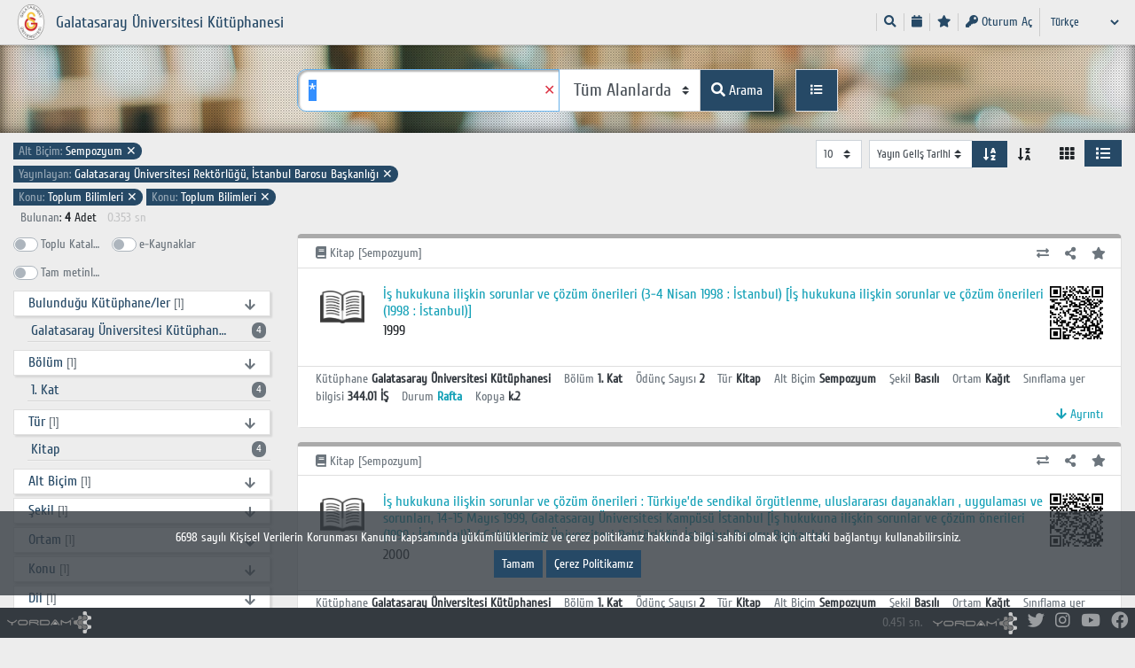

--- FILE ---
content_type: text/html; charset=utf-8
request_url: https://tarama.gsu.edu.tr/yordam/?p=1&dil=0&q=*&fq%5B%5D=kunyeAltTurKN_str%3A%22040%22&fq%5B%5D=kunyeYayinlayan_str%3A%22Galatasaray+%C3%9Cniversitesi+Rekt%C3%B6rl%C3%BC%C4%9F%C3%BC%2C+%C4%B0stanbul+Barosu+Ba%C5%9Fkanl%C4%B1%C4%9F%C4%B1%22&fq%5B%5D=kunyeSiniflamaHarf2_str%3A%223%22&fq%5B%5D=kunyeSiniflamaHarf2_str%3A%223%22
body_size: 74331
content:
<!doctype html>
<html lang="0">

<head>
	<meta http-equiv="Content-Type" content="text/html; charset=utf-8" />

	<title>Galatasaray Üniversitesi Kütüphanesi s19.5</title>
	<base href="/yordam/" />
	<meta name="description" content="Galatasaray Üniversitesi Kütüphanesi,Galatasaray Üniversitesi Kütüphanesi katalog tarama,Galatasaray Üniversitesi Kütüphanesi kütüphanesi,Galatasaray Üniversitesi Kütüphanesi yordam,Galatasaray Üniversitesi Kütüphanesi" />
	<meta name="keywords" content="Galatasaray Üniversitesi Kütüphanesi,Galatasaray Üniversitesi Kütüphanesi katalog tarama,Galatasaray Üniversitesi Kütüphanesi kütüphanesi,Galatasaray Üniversitesi Kütüphanesi yordam,Galatasaray Üniversitesi Kütüphanesi" />
	<meta name="viewport" id="viewport" content="width=device-width, initial-scale=1.0" />
	<!--<meta name="viewport" id="viewport" content="width=device-width, initial-scale=1, maximum-scale=1, shrink-to-fit=no, user-scalable=no"/>-->
	<meta http-equiv="Cache-control" content="max-age=604800">

	<meta property="og:url" content="https://tarama.gsu.edu.tr/yordam/?p=1&dil=0&q=*&fq%5B%5D=kunyeAltTurKN_str%3A%22040%22&fq%5B%5D=kunyeYayinlayan_str%3A%22Galatasaray+%C3%9Cniversitesi+Rekt%C3%B6rl%C3%BC%C4%9F%C3%BC%2C+%C4%B0stanbul+Barosu+Ba%C5%9Fkanl%C4%B1%C4%9F%C4%B1%22&fq%5B%5D=kunyeSiniflamaHarf2_str%3A%223%22&fq%5B%5D=kunyeSiniflamaHarf2_str%3A%223%22">
	<meta property="og:type" content="article" />
	<meta property="og:title" content="Galatasaray Üniversitesi Kütüphanesi " />
	<meta property="og:description" content="Kütüphane, library" />
	<meta property="og:image" content="https://tarama.gsu.edu.tr/yordam/kurumsal/logo.png" />
	<meta name="google-site-verification" content="NM6HxunFJQUy3SQO11hh2-JWr-kJzy-gkHJjlgeofp0" />
	<link href="kurumsal/favicon.ico" rel="shortcut icon" type="image/png" />
	<link href="css/theme.css" rel="stylesheet">
	<link href="css/font.css" rel="stylesheet">
	<link href="css/stil.css" rel="stylesheet">

	

	<script nonce=dae0b5d53ad2d1710a4ea3c2d4c9f8f8>
		window.location.hash = window.location.hash.replace(/[^a-zA-Z_\d=]/ig, "")

		var ss = ["uyeFavori", "uyari", "favori", "tkSecililer", "seciliTarih", "seciliSaat", "boyutOran", "ayirtmaDevam", "depoDevam", "gizlilik", "parametreler"]
		var ls = ["uyeFavori", "uyeKodKN", "sifre"]

		ss.forEach(function(item, index) {
			if (sessionStorage.getItem(item) != null && sessionStorage.getItem(item) != undefined) {
				sessionStorage.setItem(item, sessionStorage.getItem(item).replace(/[^a-zA-ZüğışçöÜĞIŞÇÖ\/\d\s,\.:x'"|]/ig, ""))
			}
		})
		ls.forEach(function(item, index) {
			if (localStorage.getItem(item) != null && localStorage.getItem(item) != undefined) {
				localStorage.setItem(item, localStorage.getItem(item).replace(/[^a-zA-ZüğışçöÜĞIŞÇÖ\/\d\s,\.:x'"|]/ig, ""))
			}
		})
	</script>


	<script nonce=dae0b5d53ad2d1710a4ea3c2d4c9f8f8>
		nonce = "dae0b5d53ad2d1710a4ea3c2d4c9f8f8"
		dil = "0";
		_kapat = "Kapat";
		_detay = "Ayrıntı";
		_evet = "Evet";
		_hayir = "Hayır";
		_iptal = "İptal";
		_silinecek = "Silmek istediğinziden emin misiniz?";
		_islembasarili = "İşlem başarılı";
		_eminmisiniz = "Emin misiniz?";
		_dahafazla = "Daha fazlası";
		_onayla = "Onayla";
		_onaylama = "Reddet";
		_aydinlatmametni = "Aydınlatma Metni";
		_depobaslik = "Depo istekleriniz ilgili birime iletilecektir. SMS aldığınızda belirlediğiniz konuma gidip eseri alabilirsiniz.";
		_kopyalandi = "Kopyalandı";
		_marckaydet = "MARC Kaydet";
		_yordamaktarim = "Yordam Seç-Kopyala/Aktar";
		_marcgorunum = "MARC Görünüm";
		_fisyazdirilacak = "Fiş Yazdırılacak";
		_tiklayiniz = "Tıklayınız";
		_aramagir = "Aramanızı girin";
		_uygunformattadegil = "Uygun formatta değil.";
		_bulunamadi = "Bulunamadı";
		_acilirpencereyeizingerekir = "Bu içerik yeni pencerede açılacak. Tarayıcınıza açılır pencere engelleyici varsa izin vermeniz gerekir.";
		_sozlesmeuyari = "Üyelik sözleşmesini okuyup kabul etmediğiniz takdirde, oturumla yapılan işlemleri kullanamayacaksınız.";

		uyeKodKN = "";
		uyeKartKN = "";
		yazilim = "yordam";
		webYayin = "/yordam";
		ipYayin = "https://tarama.gsu.edu.tr/yordam";
		ipHost = "https://tarama.gsu.edu.tr";
		domain = "https://tarama.gsu.edu.tr";
		cikisLinki = "#";
		otomatikTamamlama = "1";
		p = "1";
		kiosk = "0";
		q = "*";
		alan = "";
		tip = "";
		tk = "";
		ek = "";
		kioskFisTuru = "";
		kioskKutuphane = "";
		kioskLogo = "";
		url = ipYayin + "/?p=1&dil=0&q=*&fq%5B%5D=kunyeAltTurKN_str%3A%22040%22&fq%5B%5D=kunyeYayinlayan_str%3A%22Galatasaray+%C3%9Cniversitesi+Rekt%C3%B6rl%C3%BC%C4%9F%C3%BC%2C+%C4%B0stanbul+Barosu+Ba%C5%9Fkanl%C4%B1%C4%9F%C4%B1%22&fq%5B%5D=kunyeSiniflamaHarf2_str%3A%223%22&fq%5B%5D=kunyeSiniflamaHarf2_str%3A%223%22";
		dosyaUzantilari = JSON.parse('{"mp3":"far fa-file-audio","mp4":"far fa-file-video","pdf":"far fa-file-pdf","jpg":"far fa-file-image","jpeg":"far fa-file-image","gif":"far fa-file-image","docx":"far fa-file-word","xlsx":"far fa-file-excel","png":"far fa-file-image","doc":"far fa-file-word","rar":"far fa-file-archive","zip":"far fa-file-archive","xls":"far fa-file-excel","txt":"far fa-file","link":"fas fa-external-link-square-alt","list":"fas fa-list"}');
		tizen = "0";
		kioskFisTuru = tizen == "1" ? "Q" : kioskFisTuru;
		token = "180556afd6530fa83c5a0ccd82cdba28";
		cn = "";
		sosyalMedyalar = JSON.parse('{"fab fa-twitter":"Twitter","fab fa-instagram":"Instagram","fab fa-youtube":"YouTube","fab fa-facebook":"Facebook"}');
		renkler = JSON.parse('["#c9713b","#eee6b8","#6dab63","#c28b8b","#67d3ff","#ccb080","#5e846b","#446b75","#5b6c60","#531632","#f28080","#2d534b","#1c1c3b","#f4bc8d","#330000","#936b21","#bcbcb5","#c56666","#7d2626","#b5b51e","#593872","#438243","#5e5d5d","#4b4747","#008fff","#422c37","#804040","#004040","#5d4ef5","#8be4f2","#eb2b50","#d9c1b5"]');
		devam = "https://tarama.gsu.edu.tr/yordam/?p=2&dil=0&devam=[base64]";
	</script>


	<script nonce=dae0b5d53ad2d1710a4ea3c2d4c9f8f8 type="text/javascript" src="plugins/jquery-3.6.0.min.js"></script>
	<script nonce=dae0b5d53ad2d1710a4ea3c2d4c9f8f8 type="text/javascript" src="plugins/popper.min.js"></script>
	<script nonce=dae0b5d53ad2d1710a4ea3c2d4c9f8f8 type="text/javascript" src="plugins/qrcode.min.js?v=1"></script>
	<script nonce=dae0b5d53ad2d1710a4ea3c2d4c9f8f8 type="text/javascript" src="plugins/bootstrap.min.js"></script>
		<script nonce=dae0b5d53ad2d1710a4ea3c2d4c9f8f8 type="text/javascript" src="plugins/typeahead/jquery.typeahead.min.js"></script>
	<link href="plugins/typeahead/jquery.typeahead.min.css" rel="stylesheet">
	<script nonce=dae0b5d53ad2d1710a4ea3c2d4c9f8f8 type="text/javascript" src="js/fonksiyon.js?v=1"></script>

	<script nonce=dae0b5d53ad2d1710a4ea3c2d4c9f8f8>
		//
	</script>

	

	<style>
		.ust3 {
			background-image: url("/yordam/kurumsal/ustkusak.jpg")
		}
	</style>

	

</head>



<body data-kiosk='0' data-p='1' data-yazilim='yordam'>
<script nonce=dae0b5d53ad2d1710a4ea3c2d4c9f8f8 type="text/javascript">
	$(document).ready(function() {

		//alert(navigator.userAgent);

		var str = navigator.userAgent;
		try {
			var tmp = str.match(/CPU iPhone OS (\d+)_/i);
			var ver = tmp[1];
			if (ver < 14) {
				alertOzel("Tarayıcınız güncel değil lütfen güncel bir sürüm yükleyiniz.");
			}
		} catch (e) {
			//console.log(e)
		}

		kioskOturum("60");

		//sozlesme kontrol
		if (0) {
			pencereSozlesme("<div class='text-left'></div>");
		}

		//adres satirinda demirbas varsa
		if (window.location.href.match(/&demirbas=(.*)/g) && p == 1) {
			var dizi = window.location.href.split("&");
			var demirbas = "";
			$.each(dizi, function() {
				if (this.indexOf("demirbas") > -1) {
					demirbas = this.split("=")[1];
				}
			})

			pencereDetay(detayGetir(demirbas, q));
		}

		if (sessionStorage.favori == null || sessionStorage.favori.match(/undefined/)) sessionStorage.favori = "";



		$("a.cikis").click(function(e) {
			e.preventDefault();
			var cikisLinki = $(this).attr("href");
			$(this).after(yukleniyor());
			$(this).remove();
			$.post("inc/islem.fm.inc.php", {
				islem: "cikis",
				dil: "0"
			}, function(data) {

				if (cikisLinki != "#") {
					var geciciPencere = window.open(cikisLinki, "", "width=600,height=400");
					setTimeout(function() {
						geciciPencere.close();
						location.reload();
					}, 5000);
				} else {
					localStorage.clear();
					sessionStorage.clear();
					location.reload();
				}
			});
		})

		//sepet islemleri
		//sepet islemleri
		//sepet islemleri

		$("a.sepetUst[href='#']").click(function(e) {
			e.preventDefault();
			e.stopImmediatePropagation();
			//$("a.sepetUst").popover({title: "Header", html:true, content: $(".tmp").html(), placement: "bottom"}).popover("show");  return false;
			//uye olmayan icin modal aciyoruz
			$("body").append("<div class='tmp'></div>");
			$(".tmp").load("sayfa/favori.php?nonce=" + nonce, function(response, status, xhr) {
				pencere("Okuma Listem", $(".tmp").html(), "modal-md");
				$(".tmp").remove();
			});
		})



		
			$(document).on("click", ".kutu .favori", function(e) {
				e.preventDefault();
				e.stopImmediatePropagation();
				var kutu = $(e.target).parents(".kutu");
				var demirbas = kutu.data("demirbas");
				var eseradi = kutu.data("eseradi");
				kutu.find(".favori i.fa-star").addClass("alarmKisa");
				if (sessionStorage.favori.indexOf(demirbas + "|") < 0) {
					sessionStorage.favori += demirbas + "|" + eseradi + "|||";
					sepetUcma(kutu.find(".gorsel img"), $("a.sepetUst"));
				} else sessionStorage.favori = sessionStorage.favori.replace(demirbas + "|" + eseradi + "|||", "");
				favoriKontrol();
			})
			favoriKontrol();
			//beni hatirla otomatik giriş yapıyor
			if (localStorage.uyeKodKN != undefined && localStorage.uyeKodKN != '') {
				$.post("inc/islem.fm.inc.php", {
					islem: "sUyeBilgi",
					uyeKodKN: localStorage.uyeKodKN,
					aSifre: localStorage.sifre
				}, function(data) {
					if (!data.match(/\[hata\]/i)) location.reload();
				})
			}

		
		$("[name=dil]").change(function() {
			$("#dilForm").submit();
		})



	})
</script>


<div class="container-fluid ustKusak p1">


	<div class="ust1">
		<div class="container">
			<div class="row">
				<div class='logoKapsayan col-md-4'>
					<div class='logoKapsayanIcerik d-flex align-items-center'>

													<div class=''><a href="https://tarama.gsu.edu.tr/yordam/?p=0&dil=0"><img class='logo' src='kurumsal/logo.png' alt='logo' /></a></div>
							<div class='ml-2 logoMetin d-none d-xl-block'>
								<a href="https://tarama.gsu.edu.tr/yordam/?p=0&dil=0">
									<h3>Galatasaray Üniversitesi Kütüphanesi</h3>
								</a>
							</div>
											</div>

				</div>
				<div class='col-md-8 my-auto'>

					<nav class='navbar navbar-expand-lg p-0 float-right'>

						<button class="navbar-toggler position-fixed ustSagNavigasyonBtn" type="button" data-toggle="collapse" data-target="#ustSagNavigasyon">
							<i class='fa fa-bars'></i>
						</button>

						<div class='collapse navbar-collapse' id="ustSagNavigasyon">

							<ul class='navbar mb-0 p-0 sag small'>

																	<li class='nav-item'>
										<a href="/yordam/?p=0&dil=0" class='nav-link py-0 px-2' data-toggle='tooltip' title='Ara'>
											<i class='fas fa-search'></i> <span class='d-inline-block d-md-none'>Ara</span>
										</a>
									</li>
																								
								
								

								
																			<li class='nav-item'>
											<a href='/yordam/?p=4&dil=0' class='nav-link py-0 px-2' data-toggle='tooltip' title='Arama Geçmişi'>
												<i class='fas fa-calendar'></i> <span class='d-inline-block d-md-none'>Arama Geçmişi</span>
											</a>
										</li>
									
																			<li class='nav-item'>
											<a href='#' class='nav-link sepetUst py-0 px-2' data-toggle='tooltip' title='Okuma Listesi'>
												<i class='fas fa-star'></i> <span class='d-inline-block d-md-none'>Okuma Listesi</span>
											</a>
										</li>

									
								

								

								
									
								<li class='nav-item'>
													<a href='/yordam/?p=2&dil=0&devam=[base64]#girisFormKapsayan' class='nav-link py-0 px-2 small oturumAcBtn' data-toggle='tooltip' title='Oturum Aç'><i class='fas fa-key'></i> Oturum Aç</a>
												</li>
								
								<li class='nav-item dil'>
									<form method='get' id='dilForm' class='form'>
										<input type='hidden' name="p" value="1"/><input type='hidden' name="q" value="*"/><input type='hidden' name="fq[]" value="kunyeAltTurKN_str:&quot;040&quot;"/><input type='hidden' name="fq[]" value="kunyeYayinlayan_str:&quot;Galatasaray &Uuml;niversitesi Rekt&ouml;rl&uuml;ğ&uuml;, İstanbul Barosu Başkanlığı&quot;"/><input type='hidden' name="fq[]" value="kunyeSiniflamaHarf2_str:&quot;3&quot;"/><input type='hidden' name="fq[]" value="kunyeSiniflamaHarf2_str:&quot;3&quot;"/><select class='form-control form-control-sm pr-4 border-0 bg-transparent text-primary' name='dil' ><option value='0' selected>Türkçe</option><option value='2' >Русский</option><option value='3' >English</option><option value='6' >Deutsch</option><option value='7' >French</option><option value='8' >العربية</option></select>									</form>
								</li>
							</ul>
						</div>
						<!--navbar-collapse-->
					</nav>
				</div>
			</div>
			<!--row-->
		</div>
		<!--container-->

	</div>

</div>
<!--container-fluid-->


<span class='dilSecimSablon d-none'>
	<select class='form-control form-control-lg custom-select' name="q">
		<option value='tur'>Türkçe</option><option value=abk >Abhazca </option><option value=pus >Afganca/Peştuca </option><option value=akk >Akadca </option><option value=ger >Almanca </option><option value=alt >Altay Türkçesi </option><option value=tut >Altay Türkçesi </option><option value=amh >Amharca </option><option value=arc >Aramice </option><option value=ara >Arapça </option><option value=alb >Arnavutça </option><option value=ava >Avarca </option><option value=aze >Azerice </option><option value=akk >Babilce </option><option value=bam >Bambaraca </option><option value=baq >Baskça </option><option value=bak >Başkurtça </option><option value=bel >Belarusça </option><option value=ben >Bengalce </option><option value=bos >Boşnakça </option><option value=bul >Bulgarca </option><option value=bua >Buryatça </option><option value=dan >Danca </option><option value=dari >Dari-Farsça </option><option value=ind >Endenozyaca </option><option value=arm >Ermenice </option><option value=tut5 >Eski Uygur Türkçesi </option><option value=epo >Esperanto </option><option value=est >Estonyaca </option><option value=gez >Ethiopic </option><option value=fao >Faroece </option><option value=per >Farsça </option><option value=dutb >Felemenkçe </option><option value=fil >Filipince </option><option value=fin >Fince </option><option value=fre >Fransızca </option><option value=tut1 >Gagauz Türkçesi </option><option value=glg >Galiçyaca </option><option value=gil >Gilbertese </option><option value=guj >Guceratça </option><option value=geo >Gürcüce </option><option value=hat >Haiti </option><option value=kha >Hakasça </option><option value=tut2 >Harezm Türkçesi </option><option value=hau >Hausaca </option><option value=haw >Havaice </option><option value=hin >Hintçe </option><option value=dut >Hollandaca </option><option value=hrv >Hırvatça </option><option value=scr >Hırvatça </option><option value=jpn >Japonca </option><option value=kbd >Kabarca </option><option value=xal >Kalmukça </option><option value=tut4 >Karahanlı Türkçesi/Hakaniye Türkçesi </option><option value=kaa >Karakalpakça </option><option value=kar >Karamanlıca </option><option value=krc >Karaçay-Balkar </option><option value=cat >Katalanca </option><option value=kaz >Kazakça </option><option value=khm >Kmerce </option><option value=kor >Korece </option><option value=cos >Korsikaca </option><option value=tut7 >Kuman Türkçesi (Bozkır Kıpçakçası) </option><option value=kum >Kumuk </option><option value=tut6 >Köktürk Türkçesi </option><option value=kur >Kürtçe </option><option value=kir >Kırgızca </option><option value=lat >Latince </option><option value=laz >Lazca </option><option value=lav >Letonyaca </option><option value=lit >Litvanyaca </option><option value=luo >Luo </option><option value=hun >Macarca </option><option value=mlg >Madagaskarca </option><option value=mac >Makedonca </option><option value=may >Malayca </option><option value=mar >Marathice </option><option value=chm >Marice </option><option value=min >Megrelce </option><option value=mol >Moldavyaca </option><option value=mos >Morece </option><option value=mon >Moğolca </option><option value=egy >Mısırca </option><option value=nep >Nepalce </option><option value=nic >Nijer-Kordofan </option><option value=nor >Norveççe </option><option value=ota >Osmanlıca </option><option value=tut8 >Oğuz Türkçesi </option><option value=pol >Polca/Lehçe </option><option value=por >Portekizce </option><option value=sai >Pume </option><option value=rom >Romani </option><option value=grc >Rumca </option><option value=rum >Rumence </option><option value=rus >Rusça </option><option value=cab >Sabuanca </option><option value=smi >Sami </option><option value=smo >Samoaca </option><option value=san >Sanskritçe </option><option value=sin >Seylanca </option><option value=sla >Slavca </option><option value=slo >Slovakça </option><option value=slv >Slovence </option><option value=som >Somalice </option><option value=swa >Svahili </option><option value=sux >Sümerce </option><option value=syc >Süryanice </option><option value=scc >Sırpça </option><option value=tg >Tacikçe </option><option value=tgk >Tacikçe </option><option value=tam >Tamilce </option><option value=tut3 >Tatar Türkçesi </option><option value=tat >Tatarca </option><option value=tha >Tayca </option><option value=tib >Tibetçe </option><option value=tir >Tigrinya </option><option value=tvl >Tuvaca </option><option value=tuk >Türkmence </option><option value=tur >Türkçe </option><option value=ukr >Ukraynaca </option><option value=urd >Urduca </option><option value=uig >Uygurca </option><option value=vie >Vietnamca </option><option value=sah >Yakutça </option><option value=gre >Yunanca </option><option value=son >Zarma </option><option value=zaz >Zazaca </option><option value=zza >Zaza </option><option value=zul >Zuluca  </option><option value=chg >Çağatayca </option><option value=cze >Çekçe </option><option value=ady >Çerkesçe </option><option value=nya >Çevaca </option><option value=che >Çeçence </option><option value=chi >Çince </option><option value=mul >Çok dilli </option><option value=chv >Çuvaşça </option><option value=uzb >Özbekçe </option><option value=heb >İbranice </option><option value=eng >İngilizce </option><option value=gle >İrlandaca </option><option value=sco >İskoçça (Cermen) </option><option value=gla >İskoçça (Kelt) </option><option value=spa >İspanyolca </option><option value=swe >İsveççe </option><option value=ita >İtalyanca </option><option value=ice >İzlandaca </option><option value=sna >Şona Dili </option>	</select>
</span>








<script nonce=dae0b5d53ad2d1710a4ea3c2d4c9f8f8>
   $(document).ready(function() {

      $(".btn[data-islem]").click(function(e) {
         e.stopImmediatePropagation();
         var bu = $(this);
         var recordid = bu.data("recordid");
         var islem = bu.data("islem");
         confirmOzel(_eminmisiniz, function() {
            $.post("inc/yayinaea.inc.php", {
               islem: islem,
               recordid: recordid,
               yazilim: yazilim,
               p: p
            }, function(data) {
               setTimeout(function() {
                  alertOzel(data, "", function() {
                     location.reload();
                  })
               }, 1000)
            })
         })
      }) //click

      $("input[name=tk],input[name=ek],input[name=gs],input[name=tm]").change(function(e) {
         var deger = $(this).is(":checked") ? "1" : "0";
         $(this).val(deger);
         $(this).parents("form").submit();
      })

      $(".solAcKapat").click(function(e) {
         var ikon = $(this).find("i.fas");
         var body = $("body");
         body.toggleClass("solAktif");
         ikon.removeClass("fa-caret-right fa-caret-left").addClass(body.hasClass("solAktif") ? "fa-caret-left" : "fa-caret-right");
      })

      $(".konuHiyerarsi .acKapat").click(function(e) {
         e.stopImmediatePropagation()
         let bu = $(this);
         let buLi = bu.parent("li")
         let ul = buLi.children("ul");
         let ikon = bu.find("i");
         ul.toggleClass("show");
         ikon.removeClass("fa-arrow-down fa-arrow-up");
         ikon.addClass(ul.hasClass("show") ? "fa-arrow-up" : "fa-arrow-down");
      })

      $(".konuHiyerarsi a.aktifKonu").parents("ul").addClass("show");
      $(".konuHiyerarsi a.aktifKonu").parent("li").children("ul").addClass("show");

      $(".disiplinFiltre").keyup(function(e) {
         e.stopImmediatePropagation();
         let aranan = $(this).val();
         let liste = $(this).parents(".facetKonuHiyerarsi").find("ul li");
         liste.removeClass("d-none");
         liste.filter(function() {
            return !$(this).find("a").text().match(new RegExp(aranan, "i"))
         }).addClass("d-none").parent("ul").find(".dahaFazla").addClass("d-none");
         //boyama
         liste.parent("ul").find("li:not(.d-none)").each(function() {
            let deger = $(this).find(".gorunen").text();
            $(this).find(".gorunen").html(boyama(deger, aranan));
         })


         if (aranan == '') {
            liste.filter(function() {
               return $(this).index() > 5
            }).addClass("d-none").parent("ul").find(".dahaFazla").removeClass("d-none");
         }
      })

      $(document).on("click", ".listeKapsayan .kutu a.detayAc", function(e) {
         e.stopImmediatePropagation();
         e.preventDefault();

         var bu = $(e.currentTarget);
         var kutu = bu.parents(".kutu");
         var recordid = kutu.data("recordid");
         var eseradi = kutu.data("eseradi");
         var demirbas = kutu.data("demirbas");


         if (bu.hasClass("pencere")) {
            pencereDetay(detayGetir(demirbas, q));

         } else if (bu.hasClass("satirIci")) {

            if ($(".aktarimIcerik").html() != '') $(".aktarimIcerik .close").click(); //aktarım aktifse kapatalım

            kutu.addClass("aktif");
            bu.addClass("d-none");
            kutu.find(".satirIciKapsayan").html(yukleniyor());
            var data = detayGetir(demirbas, q);
            satirIci(demirbas, data);
            history.pushState({}, "", decodeURI(window.location.href).replace(/&demirbas=([a-z0-9\s\+]+)/ig, ""));

         }
         window.history.pushState({}, "", decodeURI(window.location.href).replace(/&demirbas=([a-z0-9\s\+]+)/ig, "") + "&demirbas=" + demirbas);

      })

      $(".listeKapsayan .kutu a.aktarim").click(function(e) {
         e.stopImmediatePropagation();
         e.preventDefault();
         if ($(".satirIciKapsayan").html() != '') $(".satirIciKapat .close").click(); //satır içi detay varsa kapatalım
         aktarim($(this));
      })

      $(".listeKapsayan .kutu a.paylas").click(function(e) {
         e.stopImmediatePropagation();
         e.preventDefault();
         var bu = $(this);
         var kutu = bu.parents(".kutu");
         var demirbas = kutu.data("demirbas");
         var linkGorunen = url + "&demirbas=" + demirbas;
         var link = encodeURIComponent(linkGorunen);
         //var link      = linkGorunen;

         var html = "<div class='mb-2 text-center'>";
         $.each(sosyalMedyalar, function(key, value) {
            if (value.match(/Facebook/i)) html += "<a class='btn paylas' data-toggle='tooltip' title='Paylaş' href='https://www.facebook.com/sharer/sharer.php?u=" + link + "'><i class='" + key + " fa-2x'></i></a>";
            if (value.match(/Twitter/i)) html += "<a class='btn paylas' data-toggle='tooltip' title='Paylaş' href='https://twitter.com/intent/tweet?text=" + link + "' ><i class='" + key + " fa-2x'></i></a>";
         })
         html += "</div>";
         html += "<input type='text' class='form-control form-control-sm linkKutusu' value='" + linkGorunen + "'   />";
         html += "<span class='btn btn-secondary btn-sm btn-block paylasimLinkiKopyala mt-2'><i class='fas fa-copy'></i> Kopyala</span>";


         pencere("Paylaş", html, "modal-sm");
         $("[data-toggle=tooltip]").tooltip();

         $("a.paylas").click(function(e) {
            e.preventDefault();
            window.open($(this).attr("href"), "_blank", "toolbar=no,scrollbars=yes,menubar=no,resizable=yes,width=400,height=400");
         })

         //aktarimi kopyala
         $(".paylasimLinkiKopyala").click(function(e) {
            e.stopImmediatePropagation();
            $("input.linkKutusu").focus().select();
            document.execCommand("copy");
            alertOzel(_kopyalandi);
         })
      })

      $("a.cokluortam").click(function(e) {
         e.preventDefault();
         pencereDetayDosya($(this), $(this).data("url"));
      })

      function satirIci(demirbas, data) {

         var kutu = $(".kutu.card[data-demirbas='" + encodeURI(demirbas) + "']");
         var kapsayan = kutu.find(".satirIciKapsayan");
         kutu.find(".kutuphane,.satirIciKapat,.sayac").addClass("d-none");

         if (data == '') {
            kutu.find(".kutuphane,a.detayAc,.sayac").removeClass("d-none");
            kutu.removeClass("aktif");
         } else {
            kutu.find(".satirIciKapat").removeClass("d-none");
            $("html, body").animate({
               scrollTop: kutu.offset().top - 50
            }, 500);
            kutu.find(".satirIciKapat").click(function(e) {
               e.stopImmediatePropagation();
               e.preventDefault();
               satirIci(demirbas, "");
            })
         }
         kapsayan.html(data);
      }

      //listeden detay dosya
      $(".listeKapsayan a.detayDosya").click(function(e) {
         e.preventDefault();
         pencereDetayDosya($(this).parent(".detayGaleri"), $(this).data("url"));
      })

      //liste sayfasi geldiginde qr kodlar olussun
      kareKodYap(".liste .qr", "");

      $("input").blur();
      if (kiosk == '0') $(".qKapsayan input[name=q]").focus();

      if ($(".liste .kutu .kioskFisYazdirBtn").length > 0) {
         $(".liste .kutu .kioskFisYazdirBtn").bind("click", async function() {
            $(this).parents(".kutu").find("a.detayAc.satirIci").click()

            //gelinceye kadar bekleyelim
            let bekle = setInterval(function() {
               if ($(".katalogDetay.kutu .kioskFisYazdirBtn").length > 0) {
                  $(".katalogDetay.kutu .kioskFisYazdirBtn").click()
                  // $(".satirIciKapat").click()
                  clearInterval(bekle)
               }
            }, 500)

         });

      }


      //birliktelik
      //birliktelik
      //birliktelik
      //$(".kutu.bagli.ust").next(".bagli.alt:first").addClass("ilk")
               //

      

      $("a.hiperKitap").click(function(e) {
         e.preventDefault();
         e.stopImmediatePropagation();
         var demirbas = $(this).parents(".kutu").data("demirbas");
         window.open("inc/islem.inc.php?islem=hiperkitap&demirbas=" + demirbas, '_blank');
      })

      $("[name=sAlan],[name=sYon]").change(function() {
         $("#siralaForm").submit();
      })
      $("[name=adet]").change(function() {
         $("#adetForm").submit();
      })

      $("[name=gorunum]").change(function() {
         $("#gorunumForm").submit();
      })


      $(".uyePopovers").popover({
            trigger: "manual",
            html: true,
            animation: false
         })
         .on("mouseenter", function() {
            var bu = this;
            $(bu).popover("show");
            $(".popover").on("mouseleave", function() {
               $(bu).popover('hide');
            });
         }).on("mouseleave", function() {
            var bu = this;
            setTimeout(function() {
               if (!$(".popover:hover").length) {
                  $(bu).popover("hide");
               }
            }, 300);
         });




      $('.uyePopovers').on('show.bs.popover', function() {
         let bu = $(this);
         let gelenid = bu.data("akademisyenid");
         $.post("inc/akademisyen.inc.php", {
            islem: 'uyeBilgiAEA',
            uyeid: gelenid
         }, function(data) {
            try {
               if (data != "hata") {
                  var html = data;
                  $(".popover .popover-body").html(html);
               }
            } catch (e) {
               $('.uyePopovers').popover("hide")
            }
         })
      })



   })
</script>


<div class="container-fluid p1">
   <div class="ust3">
      <div class="container h-100">
                     <div class="row h-100">
               <div class="col-md-3"></div>
               <div class="col-md-6 my-auto">
                  <div class="aramaFormKapsayan">
                     



<script nonce=dae0b5d53ad2d1710a4ea3c2d4c9f8f8>
   $(document).ready(function() {

      if (alan == 'qDil_txt') {
         $("select[name=q] option[value=" + q + "]").prop("selected", true);
      }

      //var u = new SpeechSynthesisUtterance();
      //u.text = 'test';
      //u.lang = 'en-US';
      //u.rate = 1.2;
      //speechSynthesis.speak(u);

      if ("webkitSpeechRecognition" in window) {

         var recognition = new webkitSpeechRecognition();

         $("input[name='q']").addClass("pl-4")
         //recognition.continuous = true;
         $(".mikrofon").removeClass("d-none");
         $(".mikrofon").click(function() {
            if ($(this).hasClass("aktif")) {
               $(this).removeClass("aktif");
               recognition.stop();
            } else {
               $(this).addClass("aktif");
               recognition.start();
            }
         })

         recognition.onresult = function(event) {
            if (event.results.length > 0) {
               var deger = $("input[name='q']").val();
               $("input[name='q']").val(deger + " " + event.results[0][0].transcript);
               recognition.stop();
               setTimeout(function() {
                  recognition.start();
               }, 500)
               //q.form.submit();
            }
         } //onresult

      } //webkitSpeechRecognition

   })
</script>


<form action='' method='get' class='aramaForm w-100'>

   <input type='hidden' name="dil" value="0"/>
   <input type="hidden" name='p' value='1' />

   
   <div class="form-group formSatir mb-0 mt-4">

      <div class="typeahead__container">
         <div class="typeahead__field">
            <div class="typeahead__query">
               <div class="input-group qKapsayan">

                  <input type="text" class="form-control form-control-lg arama" name='q' autocomplete="off" spellcheck="false" placeholder="Aramanızı girin" value="*">
                  <i class='fas fa-microphone mikrofon d-none'></i>
                  <div class="input-group-append a1">
                     <select class='form-control  form-control-lg custom-select' name="alan" data-onceki='tum_txt'>
                        <option value='tum_txt' selected>Tüm Alanlarda</option><option value='qYazarlar_txt' >Yazar</option><option value='qEser_txt' >Eser Adı</option><option value='qKonu_txt' >Konu</option><option value='kunyeDilKN_str' >Dil</option><option value='kunyeOzetIcerik_txt' >Öz/Özet/İçindekiler</option><option value='kunyeNotlar_txt' >Notlar</option><option value='kunyeSayiYil_txt' >Süreli / Yıl</option><option value='kunyeSayiSayi_txt' >Süreli / Sayı</option><option value='qYayinTarihi_txt' >Yayın Tarihi</option><option value='kunyeYayinlayan_txt' >Yayınlayan</option><option value='kunyeYayinYeri_txt' >Yayın Yeri</option><option value='kunyeSiniflamaYer_txt' >Sınıflama yer bilgisi</option><option value='kunyeISBNISSN_txt' >ISBN</option><option value='kunyeDemirbasKN_txt' >Demirbaş</option>                     </select>
                  </div>
                  <div class="input-group-append a2">
                     <button class="btn btn-primary btn-lg" type="submit" data-toggle='tooltip' title='Arama'><i class='fas fa-search'></i> Arama</button>
                  </div>
                                       <div class="input-group-append a3 ml-lg-4">
                        <a href='?p=1&dil=0&q=&alan=&tip=gelismis&gorunum=liste' class="btn btn-primary border btn-lg detayliAramaBtn" data-toggle='tooltip' title='Detaylı Arama'>
                           <span class="small"><i class='fas fa-list'></i></span>
                        </a>
                     </div>
                                 </div>
            </div>
            <!--typeahead__query-->
         </div>
         <!--typeahead__field_-->
      </div>
      <!--typeahead__container-->

   </div>

</form>                  </div>
                  <!--aramaFormKapsayan-->
               </div>
            </div>
               </div>
   </div>
</div>



<div class="container pb-5">

   
   
      <div class="row my-2">
         <div class="col-md-5">
            <div class="filtrelerKapsayan">
               <span class='badge bg-primary mr-1 mb-1 '><a class='text-white' href='/yordam/?p=1&dil=0&q=*&fq[]=kunyeYayinlayan_str:"Galatasaray Üniversitesi Rektörlüğü, İstanbul Barosu Başkanlığı"&fq[]=kunyeSiniflamaHarf2_str:"3"&fq[]=kunyeSiniflamaHarf2_str:"3"'><span class='text-white-50'>Alt Biçim: </span> Sempozyum <span>✕</span></a></span><span class='badge bg-primary mr-1 mb-1 '><a class='text-white' href='/yordam/?p=1&dil=0&q=*&fq[]=kunyeAltTurKN_str:"040"&fq[]=kunyeSiniflamaHarf2_str:"3"&fq[]=kunyeSiniflamaHarf2_str:"3"'><span class='text-white-50'>Yayınlayan: </span> Galatasaray Üniversitesi Rektörlüğü, İstanbul Barosu Başkanlığı <span>✕</span></a></span><span class='badge bg-primary mr-1 mb-1 '><a class='text-white' href='/yordam/?p=1&dil=0&q=*&fq[]=kunyeAltTurKN_str:"040"&fq[]=kunyeYayinlayan_str:"Galatasaray Üniversitesi Rektörlüğü, İstanbul Barosu Başkanlığı"'><span class='text-white-50'>Konu: </span> Toplum Bilimleri <span>✕</span></a></span><span class='badge bg-primary mr-1 mb-1 '><a class='text-white' href='/yordam/?p=1&dil=0&q=*&fq[]=kunyeAltTurKN_str:"040"&fq[]=kunyeYayinlayan_str:"Galatasaray Üniversitesi Rektörlüğü, İstanbul Barosu Başkanlığı"'><span class='text-white-50'>Konu: </span> Toplum Bilimleri <span>✕</span></a></span><span class='small ml-2 d-none d-lg-block'><span class='text-secondary'>Bulunan</span>: <span class='font-weight-bold'>4</span> Adet <span class='d-none d-md-inline-block sure ml-2'>0.353 sn</span> </span>            </div>
         </div>

         <div class="col-md-7 text-right sagSecim">

            <span class='float-right ml-2 gorunumKapsayan'>
               <form method='get' id='gorunumForm' class='form-inline'>
                  <input type='hidden' name="p" value="1"/><input type='hidden' name="dil" value="0"/><input type='hidden' name="q" value="*"/><input type='hidden' name="fq[]" value="kunyeAltTurKN_str:&quot;040&quot;"/><input type='hidden' name="fq[]" value="kunyeYayinlayan_str:&quot;Galatasaray &Uuml;niversitesi Rekt&ouml;rl&uuml;ğ&uuml;, İstanbul Barosu Başkanlığı&quot;"/><input type='hidden' name="fq[]" value="kunyeSiniflamaHarf2_str:&quot;3&quot;"/><input type='hidden' name="fq[]" value="kunyeSiniflamaHarf2_str:&quot;3&quot;"/>
                  <span class='gorunumKapsayan btn-group'>
                     <input type="radio" id="radyoIzgara" name="gorunum" value="izgara" class='d-none' >
                     <label for="radyoIzgara" class='btn '><i class="fas fa-th"></i></label>

                     <input type="radio" id="radyoListe" name="gorunum" value="liste" class='d-none' checked>
                     <label for="radyoListe" class='btn btn-primary'><i class="fas fa-list"></i></label>
                  </span>

               </form>
            </span>


            <span class='float-right ml-2'>
               <form method='get' id='siralaForm' class='form-inline'>
                  <input type='hidden' name="p" value="1"/><input type='hidden' name="dil" value="0"/><input type='hidden' name="q" value="*"/><input type='hidden' name="fq[]" value="kunyeAltTurKN_str:&quot;040&quot;"/><input type='hidden' name="fq[]" value="kunyeYayinlayan_str:&quot;Galatasaray &Uuml;niversitesi Rekt&ouml;rl&uuml;ğ&uuml;, İstanbul Barosu Başkanlığı&quot;"/><input type='hidden' name="fq[]" value="kunyeSiniflamaHarf2_str:&quot;3&quot;"/><input type='hidden' name="fq[]" value="kunyeSiniflamaHarf2_str:&quot;3&quot;"/>
                  <select class='form-control form-control-sm custom-select pr-4 float-right' name='sAlan' title='Sırala'>
                     <option value='KGTZ_dt' selected>Yayın Geliş Tarihi</option><option value='qEser_str' >Eser Adı</option><option value='qYazarlar_str' >Yazar</option><option value='qYayinTarihi_str' >Yayın Tarihi</option><option value='qDil_strs' >Dil</option><option value='kunyeSiniflamaHarf_str' >Yer Numarası</option>                  </select>

                                       <span class='yonKapsayan btn-group'>
                        <input type="radio" id="artan" name="sYon" value="asc" class='d-none' checked>
                        <label for="artan" class='btn btn-primary'><i class="fas fa-sort-alpha-down"></i></label>

                        <input type="radio" id="azalan" name="sYon" value="desc" class='d-none' >
                        <label for="azalan" class='btn '><i class="fas fa-sort-alpha-down-alt"></i></label>
                     </span>
                  
               </form>
            </span>

            <span class='float-right ml-2'>
               <form method='get' id='adetForm' class='form-inline'>

                  <input type='hidden' name="p" value="1"/><input type='hidden' name="dil" value="0"/><input type='hidden' name="q" value="*"/><input type='hidden' name="fq[]" value="kunyeAltTurKN_str:&quot;040&quot;"/><input type='hidden' name="fq[]" value="kunyeYayinlayan_str:&quot;Galatasaray &Uuml;niversitesi Rekt&ouml;rl&uuml;ğ&uuml;, İstanbul Barosu Başkanlığı&quot;"/><input type='hidden' name="fq[]" value="kunyeSiniflamaHarf2_str:&quot;3&quot;"/><input type='hidden' name="fq[]" value="kunyeSiniflamaHarf2_str:&quot;3&quot;"/>
                  <select class='form-control form-control-sm custom-select pr-4 float-right' name='adet' title='Adet'>
                     <option value='10' >10</option><option value='25' >25</option><option value='50' >50</option><option value='100' >100</option>                  </select>

               </form>
            </span>

            <span class='float-right ml-2 sayfalama small d-none d-lg-block'>
                           </span>


         </div>

      </div>

      <div class="row">

         <span class='solAcKapat btn btn-sm btn-warning d-block d-lg-none'><i class='fas fa-caret-right'></i></span>

         <div class="col-md-3 col-sm-12 solFiltreler animate__animated animate__slideInLeft">


            <div class='toplularSecimKapsayan row'>

    
        <div class='topluKatalogForm'>
            <form method='get' class='form' name='tkForm'>
                <input type='hidden' name="p" value="1"/><input type='hidden' name="dil" value="0"/><input type='hidden' name="q" value="*"/><input type='hidden' name="fq[]" value="kunyeAltTurKN_str:&quot;040&quot;"/><input type='hidden' name="fq[]" value="kunyeYayinlayan_str:&quot;Galatasaray &Uuml;niversitesi Rekt&ouml;rl&uuml;ğ&uuml;, İstanbul Barosu Başkanlığı&quot;"/><input type='hidden' name="fq[]" value="kunyeSiniflamaHarf2_str:&quot;3&quot;"/><input type='hidden' name="fq[]" value="kunyeSiniflamaHarf2_str:&quot;3&quot;"/>                <div class='custom-control custom-switch tkDugmeKapsayan'>
                    <input type='checkbox' class='custom-control-input' id='tkDugme' name='tk' >
                    <label class='custom-control-label small' for='tkDugme' data-toggle='tooltip' title='Toplu Katalog'><span>Toplu Katalog</span></label>
                </div>
            </form>
        </div>

    
            <div class='elektronikKaynakForm'>
            <form method='get' class='form' name='ekForm'>
                <input type='hidden' name="p" value="1"/><input type='hidden' name="dil" value="0"/><input type='hidden' name="q" value="*"/><input type='hidden' name="fq[]" value="kunyeAltTurKN_str:&quot;040&quot;"/><input type='hidden' name="fq[]" value="kunyeYayinlayan_str:&quot;Galatasaray &Uuml;niversitesi Rekt&ouml;rl&uuml;ğ&uuml;, İstanbul Barosu Başkanlığı&quot;"/><input type='hidden' name="fq[]" value="kunyeSiniflamaHarf2_str:&quot;3&quot;"/><input type='hidden' name="fq[]" value="kunyeSiniflamaHarf2_str:&quot;3&quot;"/>                <div class='custom-control custom-switch ekDugmeKapsayan'>
                    <input type='checkbox' class='custom-control-input' id='ekDugme' name='ek' >
                    <label class='custom-control-label small' for='ekDugme' data-toggle='tooltip' title='e-Kaynaklar'><span>e-Kaynaklar</span></label>
                </div>
            </form>
        </div>
    

    <div class='tamMetin'>
        <form method='get' class='form' name='tmForm'>
            <input type='hidden' name="p" value="1"/><input type='hidden' name="dil" value="0"/><input type='hidden' name="q" value="*"/><input type='hidden' name="fq[]" value="kunyeAltTurKN_str:&quot;040&quot;"/><input type='hidden' name="fq[]" value="kunyeYayinlayan_str:&quot;Galatasaray &Uuml;niversitesi Rekt&ouml;rl&uuml;ğ&uuml;, İstanbul Barosu Başkanlığı&quot;"/><input type='hidden' name="fq[]" value="kunyeSiniflamaHarf2_str:&quot;3&quot;"/><input type='hidden' name="fq[]" value="kunyeSiniflamaHarf2_str:&quot;3&quot;"/>            <div class='custom-control custom-switch tmDugmeKapsayan'>
                <input type='checkbox' class='custom-control-input' id='tmDugme' name='tm' >
                <label class='custom-control-label small' for='tmDugme' data-toggle='tooltip' title='Tam metinlerde ara'><span>Tam metinlerde ara</span></label>
            </div>
        </form>
    </div>


</div>
<!--toplularSecimKapsayan-->




            
            <div class="facetAlanlar">
               <h5 class='facetBaslik list-group-item py-1 px-3 mb-1 ' data-toggle='collapse' data-alan='kunyeKutuphaneKN_str' data-target='#facet1'>
			<span>Bulunduğu Kütüphane/ler</span>
			<span class='small adet text-secondary'>[1]</span>
			<span class='acKapat small float-right  mt-1' ><i class='fas fa-arrow-down text-secondary'></i></span>
			</h5><div class='facetKapsayan' data-alan='kunyeKutuphaneKN_str'><ul class='facet list-group mb-2 collapse show' id='facet1'>
					<li class=' py-0 px-1 ml-3'>
					<a href='/yordam/?p=1&dil=0&q=*&fq%5B%5D=kunyeAltTurKN_str%3A%22040%22&fq%5B%5D=kunyeYayinlayan_str%3A%22Galatasaray+%C3%9Cniversitesi+Rekt%C3%B6rl%C3%BC%C4%9F%C3%BC%2C+%C4%B0stanbul+Barosu+Ba%C5%9Fkanl%C4%B1%C4%9F%C4%B1%22&fq%5B%5D=kunyeSiniflamaHarf2_str%3A%223%22&fq%5B%5D=kunyeSiniflamaHarf2_str%3A%223%22&fq[]=kunyeKutuphaneKN_str%3A%22A%22'>Galatasaray Üniversitesi Kütüphanesi<span class='badge bg-secondary'> 4</span></a>
					</li></ul></div><h5 class='facetBaslik list-group-item py-1 px-3 mb-1 ' data-toggle='collapse' data-alan='kunyeBolumKN_str' data-target='#facet2'>
			<span>Bölüm</span>
			<span class='small adet text-secondary'>[1]</span>
			<span class='acKapat small float-right  mt-1' ><i class='fas fa-arrow-down text-secondary'></i></span>
			</h5><div class='facetKapsayan' data-alan='kunyeBolumKN_str'><ul class='facet list-group mb-2 collapse show' id='facet2'>
					<li class=' py-0 px-1 ml-3'>
					<a href='/yordam/?p=1&dil=0&q=*&fq%5B%5D=kunyeAltTurKN_str%3A%22040%22&fq%5B%5D=kunyeYayinlayan_str%3A%22Galatasaray+%C3%9Cniversitesi+Rekt%C3%B6rl%C3%BC%C4%9F%C3%BC%2C+%C4%B0stanbul+Barosu+Ba%C5%9Fkanl%C4%B1%C4%9F%C4%B1%22&fq%5B%5D=kunyeSiniflamaHarf2_str%3A%223%22&fq%5B%5D=kunyeSiniflamaHarf2_str%3A%223%22&fq[]=kunyeBolumKN_str%3A%2201%22'>1. Kat<span class='badge bg-secondary'> 4</span></a>
					</li></ul></div><h5 class='facetBaslik list-group-item py-1 px-3 mb-1 ' data-toggle='collapse' data-alan='kunyeAnaTurKN_str' data-target='#facet6'>
			<span>Tür</span>
			<span class='small adet text-secondary'>[1]</span>
			<span class='acKapat small float-right  mt-1' ><i class='fas fa-arrow-down text-secondary'></i></span>
			</h5><div class='facetKapsayan' data-alan='kunyeAnaTurKN_str'><ul class='facet list-group mb-2 collapse show' id='facet6'>
					<li class=' py-0 px-1 ml-3'>
					<a href='/yordam/?p=1&dil=0&q=*&fq%5B%5D=kunyeAltTurKN_str%3A%22040%22&fq%5B%5D=kunyeYayinlayan_str%3A%22Galatasaray+%C3%9Cniversitesi+Rekt%C3%B6rl%C3%BC%C4%9F%C3%BC%2C+%C4%B0stanbul+Barosu+Ba%C5%9Fkanl%C4%B1%C4%9F%C4%B1%22&fq%5B%5D=kunyeSiniflamaHarf2_str%3A%223%22&fq%5B%5D=kunyeSiniflamaHarf2_str%3A%223%22&fq[]=kunyeAnaTurKN_str%3A%220100%22'>Kitap<span class='badge bg-secondary'> 4</span></a>
					</li></ul></div><h5 class='facetBaslik list-group-item py-1 px-3 mb-1 ' data-toggle='collapse' data-alan='kunyeAltTurKN_str' data-target='#facet7'>
			<span>Alt Biçim</span>
			<span class='small adet text-secondary'>[1]</span>
			<span class='acKapat small float-right  mt-1' ><i class='fas fa-arrow-down text-secondary'></i></span>
			</h5><div class='facetKapsayan' data-alan='kunyeAltTurKN_str'><ul class='facet list-group mb-2 collapse ' id='facet7'>
					<li class=' py-0 px-1 ml-3'>
					<a href='/yordam/?p=1&dil=0&q=*&fq%5B%5D=kunyeAltTurKN_str%3A%22040%22&fq%5B%5D=kunyeYayinlayan_str%3A%22Galatasaray+%C3%9Cniversitesi+Rekt%C3%B6rl%C3%BC%C4%9F%C3%BC%2C+%C4%B0stanbul+Barosu+Ba%C5%9Fkanl%C4%B1%C4%9F%C4%B1%22&fq%5B%5D=kunyeSiniflamaHarf2_str%3A%223%22&fq%5B%5D=kunyeSiniflamaHarf2_str%3A%223%22&fq[]=kunyeAltTurKN_str%3A%22040%22'>Sempozyum<span class='badge bg-secondary'> 4</span></a>
					</li></ul></div><h5 class='facetBaslik list-group-item py-1 px-3 mb-1 ' data-toggle='collapse' data-alan='kunyeSekilKN_str' data-target='#facet8'>
			<span>Şekil</span>
			<span class='small adet text-secondary'>[1]</span>
			<span class='acKapat small float-right  mt-1' ><i class='fas fa-arrow-down text-secondary'></i></span>
			</h5><div class='facetKapsayan' data-alan='kunyeSekilKN_str'><ul class='facet list-group mb-2 collapse ' id='facet8'>
					<li class=' py-0 px-1 ml-3'>
					<a href='/yordam/?p=1&dil=0&q=*&fq%5B%5D=kunyeAltTurKN_str%3A%22040%22&fq%5B%5D=kunyeYayinlayan_str%3A%22Galatasaray+%C3%9Cniversitesi+Rekt%C3%B6rl%C3%BC%C4%9F%C3%BC%2C+%C4%B0stanbul+Barosu+Ba%C5%9Fkanl%C4%B1%C4%9F%C4%B1%22&fq%5B%5D=kunyeSiniflamaHarf2_str%3A%223%22&fq%5B%5D=kunyeSiniflamaHarf2_str%3A%223%22&fq[]=kunyeSekilKN_str%3A%2201%22'>Basılı<span class='badge bg-secondary'> 4</span></a>
					</li></ul></div><h5 class='facetBaslik list-group-item py-1 px-3 mb-1 ' data-toggle='collapse' data-alan='kunyeOrtamKN_str' data-target='#facet9'>
			<span>Ortam</span>
			<span class='small adet text-secondary'>[1]</span>
			<span class='acKapat small float-right  mt-1' ><i class='fas fa-arrow-down text-secondary'></i></span>
			</h5><div class='facetKapsayan' data-alan='kunyeOrtamKN_str'><ul class='facet list-group mb-2 collapse ' id='facet9'>
					<li class=' py-0 px-1 ml-3'>
					<a href='/yordam/?p=1&dil=0&q=*&fq%5B%5D=kunyeAltTurKN_str%3A%22040%22&fq%5B%5D=kunyeYayinlayan_str%3A%22Galatasaray+%C3%9Cniversitesi+Rekt%C3%B6rl%C3%BC%C4%9F%C3%BC%2C+%C4%B0stanbul+Barosu+Ba%C5%9Fkanl%C4%B1%C4%9F%C4%B1%22&fq%5B%5D=kunyeSiniflamaHarf2_str%3A%223%22&fq%5B%5D=kunyeSiniflamaHarf2_str%3A%223%22&fq[]=kunyeOrtamKN_str%3A%2201%22'>Kağıt<span class='badge bg-secondary'> 4</span></a>
					</li></ul></div><h5 class='facetBaslik list-group-item py-1 px-3 mb-1 ' data-toggle='collapse' data-alan='kunyeSiniflamaHarf2_str' data-target='#facet10'>
			<span>Konu</span>
			<span class='small adet text-secondary'>[1]</span>
			<span class='acKapat small float-right  mt-1' ><i class='fas fa-arrow-down text-secondary'></i></span>
			</h5><div class='facetKapsayan' data-alan='kunyeSiniflamaHarf2_str'><ul class='facet list-group mb-2 collapse ' id='facet10'>
					<li class=' py-0 px-1 ml-3'>
					<a href='/yordam/?p=1&dil=0&q=*&fq%5B%5D=kunyeAltTurKN_str%3A%22040%22&fq%5B%5D=kunyeYayinlayan_str%3A%22Galatasaray+%C3%9Cniversitesi+Rekt%C3%B6rl%C3%BC%C4%9F%C3%BC%2C+%C4%B0stanbul+Barosu+Ba%C5%9Fkanl%C4%B1%C4%9F%C4%B1%22&fq%5B%5D=kunyeSiniflamaHarf2_str%3A%223%22&fq%5B%5D=kunyeSiniflamaHarf2_str%3A%223%22&fq[]=kunyeSiniflamaHarf2_str%3A%223%22'>Toplum Bilimleri<span class='badge bg-secondary'> 4</span></a>
					</li></ul></div><h5 class='facetBaslik list-group-item py-1 px-3 mb-1 ' data-toggle='collapse' data-alan='qDil_strs' data-target='#facet12'>
			<span>Dil</span>
			<span class='small adet text-secondary'>[1]</span>
			<span class='acKapat small float-right  mt-1' ><i class='fas fa-arrow-down text-secondary'></i></span>
			</h5><div class='facetKapsayan' data-alan='qDil_strs'><ul class='facet list-group mb-2 collapse ' id='facet12'>
					<li class=' py-0 px-1 ml-3'>
					<a href='/yordam/?p=1&dil=0&q=*&fq%5B%5D=kunyeAltTurKN_str%3A%22040%22&fq%5B%5D=kunyeYayinlayan_str%3A%22Galatasaray+%C3%9Cniversitesi+Rekt%C3%B6rl%C3%BC%C4%9F%C3%BC%2C+%C4%B0stanbul+Barosu+Ba%C5%9Fkanl%C4%B1%C4%9F%C4%B1%22&fq%5B%5D=kunyeSiniflamaHarf2_str%3A%223%22&fq%5B%5D=kunyeSiniflamaHarf2_str%3A%223%22&fq[]=qDil_strs%3A%22tur%22'>Türkçe<span class='badge bg-secondary'> 4</span></a>
					</li></ul></div><h5 class='facetBaslik list-group-item py-1 px-3 mb-1 ' data-toggle='collapse' data-alan='kunyeYayinTarihi_str' data-target='#facet13'>
			<span>Yayın Tarihi</span>
			<span class='small adet text-secondary'>[3]</span>
			<span class='acKapat small float-right  mt-1' ><i class='fas fa-arrow-down text-secondary'></i></span>
			</h5><div class='facetKapsayan' data-alan='kunyeYayinTarihi_str'><ul class='facet list-group mb-2 collapse ' id='facet13'>
					<li class=' py-0 px-1 ml-3'>
					<a href='/yordam/?p=1&dil=0&q=*&fq%5B%5D=kunyeAltTurKN_str%3A%22040%22&fq%5B%5D=kunyeYayinlayan_str%3A%22Galatasaray+%C3%9Cniversitesi+Rekt%C3%B6rl%C3%BC%C4%9F%C3%BC%2C+%C4%B0stanbul+Barosu+Ba%C5%9Fkanl%C4%B1%C4%9F%C4%B1%22&fq%5B%5D=kunyeSiniflamaHarf2_str%3A%223%22&fq%5B%5D=kunyeSiniflamaHarf2_str%3A%223%22&fq[]=kunyeYayinTarihi_str%3A%222000%22'>2000<span class='badge bg-secondary'> 1</span></a>
					</li>
					<li class=' py-0 px-1 ml-3'>
					<a href='/yordam/?p=1&dil=0&q=*&fq%5B%5D=kunyeAltTurKN_str%3A%22040%22&fq%5B%5D=kunyeYayinlayan_str%3A%22Galatasaray+%C3%9Cniversitesi+Rekt%C3%B6rl%C3%BC%C4%9F%C3%BC%2C+%C4%B0stanbul+Barosu+Ba%C5%9Fkanl%C4%B1%C4%9F%C4%B1%22&fq%5B%5D=kunyeSiniflamaHarf2_str%3A%223%22&fq%5B%5D=kunyeSiniflamaHarf2_str%3A%223%22&fq[]=kunyeYayinTarihi_str%3A%221999%22'>1999<span class='badge bg-secondary'> 2</span></a>
					</li>
					<li class=' py-0 px-1 ml-3'>
					<a href='/yordam/?p=1&dil=0&q=*&fq%5B%5D=kunyeAltTurKN_str%3A%22040%22&fq%5B%5D=kunyeYayinlayan_str%3A%22Galatasaray+%C3%9Cniversitesi+Rekt%C3%B6rl%C3%BC%C4%9F%C3%BC%2C+%C4%B0stanbul+Barosu+Ba%C5%9Fkanl%C4%B1%C4%9F%C4%B1%22&fq%5B%5D=kunyeSiniflamaHarf2_str%3A%223%22&fq%5B%5D=kunyeSiniflamaHarf2_str%3A%223%22&fq[]=kunyeYayinTarihi_str%3A%221998%22'>1998<span class='badge bg-secondary'> 1</span></a>
					</li></ul></div><h5 class='facetBaslik list-group-item py-1 px-3 mb-1 ' data-toggle='collapse' data-alan='kunyeYayinlayan_str' data-target='#facet14'>
			<span>Yayınlayan</span>
			<span class='small adet text-secondary'>[1]</span>
			<span class='acKapat small float-right  mt-1' ><i class='fas fa-arrow-down text-secondary'></i></span>
			</h5><div class='facetKapsayan' data-alan='kunyeYayinlayan_str'><ul class='facet list-group mb-2 collapse ' id='facet14'>
					<li class=' py-0 px-1 ml-3'>
					<a href='/yordam/?p=1&dil=0&q=*&fq%5B%5D=kunyeAltTurKN_str%3A%22040%22&fq%5B%5D=kunyeYayinlayan_str%3A%22Galatasaray+%C3%9Cniversitesi+Rekt%C3%B6rl%C3%BC%C4%9F%C3%BC%2C+%C4%B0stanbul+Barosu+Ba%C5%9Fkanl%C4%B1%C4%9F%C4%B1%22&fq%5B%5D=kunyeSiniflamaHarf2_str%3A%223%22&fq%5B%5D=kunyeSiniflamaHarf2_str%3A%223%22&fq[]=kunyeYayinlayan_str%3A%22Galatasaray+%C3%9Cniversitesi+Rekt%C3%B6rl%C3%BC%C4%9F%C3%BC%2C+%C4%B0stanbul+Barosu+Ba%C5%9Fkanl%C4%B1%C4%9F%C4%B1%22'>Galatasaray Üniversitesi Rektörlüğü, İstanbul Barosu Başkanlığı<span class='badge bg-secondary'> 4</span></a>
					</li></ul></div>            </div>
         </div>



         <div class="col-md-9 col-sm-12 listeKapsayan liste">
            
				<div class='card mb-3 kutu ' data-recordid='45373' data-demirbas="46833" data-eseradi="İş hukukuna ilişkin sorunlar ve &ccedil;&ouml;z&uuml;m &ouml;nerileri (3-4 Nisan 1998 : İstanbul) [İş hukukuna ilişkin sorunlar ve &ccedil;&ouml;z&uuml;m &ouml;nerileri (1998 : İstanbul)]" data-birliktelik=""  data-move='100px,0'>
					<div class='card-header bg-white py-1 pr-2' >
						<span class='float-left my-0 text-muted'><span class='small text-muted mr-2' title='46833'><i class='fas fa-book'></i> Kitap [Sempozyum]</span>  </span>
						<span class='float-right'> <a href='#' class='aktarim btn btn-sm' data-toggle='tooltip' title='Aktarım'><i class='fas fa-exchange-alt text-secondary'></i></a><a href='#' class='paylas btn btn-sm' data-toggle='tooltip' title='Paylaş'><i class='fas fa-share-alt text-secondary'></i></a><a href='#' class='favori btn btn-sm' data-toggle='tooltip' title='Okuma Listesi'><i class='fas fa-star text-muted'></i></a></span>
					</div>
					<div class='card-body'>
						<div class='d-flex'>
							<div class='gorsel liste mr-2'>
								<a href='#' class='detayAc pencere d-block'><img src='img/0100.png' alt='' class='img-fluid ikon'  /></a>
								
							</div>
							<div class='orta w-100 pl-2' >
								<h2  class='text-primary mb-0'> <a href='#' class='detayAc pencere' data-toggle='tooltip' title='Ayrıntı'>İş hukukuna ilişkin sorunlar ve çözüm önerileri (3-4 Nisan 1998 : İstanbul) [İş hukukuna ilişkin sorunlar ve çözüm önerileri (1998 : İstanbul)]</a></h2>
								
								<div class=''></div>
								<div class=''>1999</div>
								<div class='mb-2'></div>
								<div class='mb-2'></div>
								<div class=''></div>
							</div><!--orta-->
							<div class='qrKapsayan text-right d-flex'>
								
								<div class='qr'></div>
							</div>
						</div><!--row-->
					</div><!--card-body-->
					<div class='aktarimKapsayan'></div>
					<div class='card-footer py-1 bg-white'>
						<div class='islem'>
						<div class='kutuphane float-left text-muted small'><span><span>Kütüphane</span> <b>Galatasaray Üniversitesi Kütüphanesi</b></span><span><span>Bölüm</span> <b>1. Kat</b></span><span><span>Ödünç Sayısı</span> <b>2</b></span><span><span>Tür</span> <b>Kitap</b></span><span><span>Alt Biçim</span> <b>Sempozyum</b></span><span><span>Şekil</span> <b>Basılı</b></span><span><span>Ortam</span> <b>Kağıt</b></span><span><span>Sınıflama yer bilgisi</span> <b>344.01 İŞ</b></span><span><span>Durum</span> <b><span class='text-info'>Rafta</span></b></span><span><span>Kopya</span> <b>k.2</b></span></div>
						<div class='float-right satirIciKapat d-none'><button type='button' class='close' ><span class='text-danger'>&#10005;</span> </button></div>
						<a href='#' class='detayAc satirIci float-right  small' data-toggle='tooltip' title='Ayrıntı'><i class='fas fa-arrow-down'></i> Ayrıntı</a>
						</div>
					<div class='satirIciKapsayan'></div>
					</div><!--card-footer-->
				</div>
				<div class='card mb-3 kutu ' data-recordid='53891' data-demirbas="55636" data-eseradi="İş hukukuna ilişkin sorunlar ve &ccedil;&ouml;z&uuml;m &ouml;nerileri : T&uuml;rkiye&rsquo;de sendikal &ouml;rg&uuml;tlenme, uluslararası dayanakları , uygulaması ve sorunları, 14-15 Mayıs 1999, Galatasaray &Uuml;niversitesi Kamp&uuml;s&uuml; İstanbul [İş hukukuna ilişkin sorunlar ve &ccedil;&ouml;z&uuml;m &ouml;nerileri (1999 : İstanbul)] / Galatasaray &Uuml;niversitesi Rekt&ouml;rl&uuml;ğ&uuml;, İstanbul Barosu Başkanlığı" data-birliktelik=""  data-move='100px,0'>
					<div class='card-header bg-white py-1 pr-2' >
						<span class='float-left my-0 text-muted'><span class='small text-muted mr-2' title='55636'><i class='fas fa-book'></i> Kitap [Sempozyum]</span>  </span>
						<span class='float-right'> <a href='#' class='aktarim btn btn-sm' data-toggle='tooltip' title='Aktarım'><i class='fas fa-exchange-alt text-secondary'></i></a><a href='#' class='paylas btn btn-sm' data-toggle='tooltip' title='Paylaş'><i class='fas fa-share-alt text-secondary'></i></a><a href='#' class='favori btn btn-sm' data-toggle='tooltip' title='Okuma Listesi'><i class='fas fa-star text-muted'></i></a></span>
					</div>
					<div class='card-body'>
						<div class='d-flex'>
							<div class='gorsel liste mr-2'>
								<a href='#' class='detayAc pencere d-block'><img src='img/0100.png' alt='' class='img-fluid ikon'  /></a>
								
							</div>
							<div class='orta w-100 pl-2' >
								<h2  class='text-primary mb-0'> <a href='#' class='detayAc pencere' data-toggle='tooltip' title='Ayrıntı'>İş hukukuna ilişkin sorunlar ve çözüm önerileri : Türkiye’de sendikal örgütlenme, uluslararası dayanakları , uygulaması ve sorunları, 14-15 Mayıs 1999, Galatasaray Üniversitesi Kampüsü İstanbul [İş hukukuna ilişkin sorunlar ve çözüm önerileri (1999 : İstanbul)] / Galatasaray Üniversitesi Rektörlüğü, İstanbul Barosu Başkanlığı</a></h2>
								
								<div class=''></div>
								<div class=''>2000</div>
								<div class='mb-2'></div>
								<div class='mb-2'></div>
								<div class=''></div>
							</div><!--orta-->
							<div class='qrKapsayan text-right d-flex'>
								
								<div class='qr'></div>
							</div>
						</div><!--row-->
					</div><!--card-body-->
					<div class='aktarimKapsayan'></div>
					<div class='card-footer py-1 bg-white'>
						<div class='islem'>
						<div class='kutuphane float-left text-muted small'><span><span>Kütüphane</span> <b>Galatasaray Üniversitesi Kütüphanesi</b></span><span><span>Bölüm</span> <b>1. Kat</b></span><span><span>Ödünç Sayısı</span> <b>2</b></span><span><span>Tür</span> <b>Kitap</b></span><span><span>Alt Biçim</span> <b>Sempozyum</b></span><span><span>Şekil</span> <b>Basılı</b></span><span><span>Ortam</span> <b>Kağıt</b></span><span><span>Sınıflama yer bilgisi</span> <b>344.01 TÜR</b></span><span><span>Durum</span> <b><span class='text-info'>Rafta</span></b></span><span><span>Kopya</span> <b>k.1</b></span></div>
						<div class='float-right satirIciKapat d-none'><button type='button' class='close' ><span class='text-danger'>&#10005;</span> </button></div>
						<a href='#' class='detayAc satirIci float-right  small' data-toggle='tooltip' title='Ayrıntı'><i class='fas fa-arrow-down'></i> Ayrıntı</a>
						</div>
					<div class='satirIciKapsayan'></div>
					</div><!--card-footer-->
				</div>
				<div class='card mb-3 kutu ' data-recordid='59298' data-demirbas="61136" data-eseradi="İş hukukuna ilişkin sorunlar ve &ccedil;&ouml;z&uuml;m &ouml;nerileri : T&uuml;rkiye&rsquo;de sendikal &ouml;rg&uuml;tlenme, uluslararası dayanakları , uygulaması ve sorunları, 14-15 Mayıs 1999, Galatasaray &Uuml;niversitesi Kamp&uuml;s&uuml; İstanbul [İş hukukuna ilişkin sorunlar ve &ccedil;&ouml;z&uuml;m &ouml;nerileri (1999 : İstanbul/T&uuml;rkiye)] / Galatasaray &Uuml;niversitesi Rekt&ouml;rl&uuml;ğ&uuml;, İstanbul Barosu Başkanlığı" data-birliktelik=""  data-move='100px,0'>
					<div class='card-header bg-white py-1 pr-2' >
						<span class='float-left my-0 text-muted'><span class='small text-muted mr-2' title='61136'><i class='fas fa-book'></i> Kitap [Sempozyum]</span>  </span>
						<span class='float-right'> <a href='#' class='aktarim btn btn-sm' data-toggle='tooltip' title='Aktarım'><i class='fas fa-exchange-alt text-secondary'></i></a><a href='#' class='paylas btn btn-sm' data-toggle='tooltip' title='Paylaş'><i class='fas fa-share-alt text-secondary'></i></a><a href='#' class='favori btn btn-sm' data-toggle='tooltip' title='Okuma Listesi'><i class='fas fa-star text-muted'></i></a></span>
					</div>
					<div class='card-body'>
						<div class='d-flex'>
							<div class='gorsel liste mr-2'>
								<a href='#' class='detayAc pencere d-block'><img src='img/0100.png' alt='' class='img-fluid ikon'  /></a>
								
							</div>
							<div class='orta w-100 pl-2' >
								<h2  class='text-primary mb-0'> <a href='#' class='detayAc pencere' data-toggle='tooltip' title='Ayrıntı'>İş hukukuna ilişkin sorunlar ve çözüm önerileri : Türkiye’de sendikal örgütlenme, uluslararası dayanakları , uygulaması ve sorunları, 14-15 Mayıs 1999, Galatasaray Üniversitesi Kampüsü İstanbul [İş hukukuna ilişkin sorunlar ve çözüm önerileri (1999 : İstanbul/Türkiye)] / Galatasaray Üniversitesi Rektörlüğü, İstanbul Barosu Başkanlığı</a></h2>
								
								<div class=''></div>
								<div class=''>1999</div>
								<div class='mb-2'></div>
								<div class='mb-2'></div>
								<div class=''></div>
							</div><!--orta-->
							<div class='qrKapsayan text-right d-flex'>
								
								<div class='qr'></div>
							</div>
						</div><!--row-->
					</div><!--card-body-->
					<div class='aktarimKapsayan'></div>
					<div class='card-footer py-1 bg-white'>
						<div class='islem'>
						<div class='kutuphane float-left text-muted small'><span><span>Kütüphane</span> <b>Galatasaray Üniversitesi Kütüphanesi</b></span><span><span>Bölüm</span> <b>1. Kat</b></span><span><span>Ödünç Sayısı</span> <b>1</b></span><span><span>Tür</span> <b>Kitap</b></span><span><span>Alt Biçim</span> <b>Sempozyum</b></span><span><span>Şekil</span> <b>Basılı</b></span><span><span>Ortam</span> <b>Kağıt</b></span><span><span>Sınıflama yer bilgisi</span> <b>344.01 TÜR</b></span><span><span>Durum</span> <b><span class='text-info'>Rafta</span></b></span><span><span>Kopya</span> <b>k.2</b></span></div>
						<div class='float-right satirIciKapat d-none'><button type='button' class='close' ><span class='text-danger'>&#10005;</span> </button></div>
						<a href='#' class='detayAc satirIci float-right  small' data-toggle='tooltip' title='Ayrıntı'><i class='fas fa-arrow-down'></i> Ayrıntı</a>
						</div>
					<div class='satirIciKapsayan'></div>
					</div><!--card-footer-->
				</div>
				<div class='card mb-3 kutu ' data-recordid='125211' data-demirbas="0124589" data-eseradi="İş ve sosyal g&uuml;venlik hukukunda iş&ccedil;i ve işveren kavramları ve uygulamada ortaya &ccedil;ıkan sorunlar (6-7 Haziran1997, İstanbul) : İş hukukuna ilişkin sorunlar ve &ccedil;&ouml;z&uuml;m &ouml;nerileri [İş hukukuna ilişkin sorunlar ve &ccedil;&ouml;z&uuml;m &ouml;nerileri (1997 : İstanbul)]" data-birliktelik=""  data-move='100px,0'>
					<div class='card-header bg-white py-1 pr-2' >
						<span class='float-left my-0 text-muted'><span class='small text-muted mr-2' title='0124589'><i class='fas fa-book'></i> Kitap [Sempozyum]</span>  </span>
						<span class='float-right'> <a href='#' class='aktarim btn btn-sm' data-toggle='tooltip' title='Aktarım'><i class='fas fa-exchange-alt text-secondary'></i></a><a href='#' class='paylas btn btn-sm' data-toggle='tooltip' title='Paylaş'><i class='fas fa-share-alt text-secondary'></i></a><a href='#' class='favori btn btn-sm' data-toggle='tooltip' title='Okuma Listesi'><i class='fas fa-star text-muted'></i></a></span>
					</div>
					<div class='card-body'>
						<div class='d-flex'>
							<div class='gorsel liste mr-2'>
								<a href='#' class='detayAc pencere d-block'><img src='img/0100.png' alt='' class='img-fluid ikon'  /></a>
								
							</div>
							<div class='orta w-100 pl-2' >
								<h2  class='text-primary mb-0'> <a href='#' class='detayAc pencere' data-toggle='tooltip' title='Ayrıntı'>İş ve sosyal güvenlik hukukunda işçi ve işveren kavramları ve uygulamada ortaya çıkan sorunlar (6-7 Haziran1997, İstanbul) : İş hukukuna ilişkin sorunlar ve çözüm önerileri [İş hukukuna ilişkin sorunlar ve çözüm önerileri (1997 : İstanbul)]</a></h2>
								
								<div class=''></div>
								<div class=''>1998</div>
								<div class='mb-2'></div>
								<div class='mb-2'></div>
								<div class=''></div>
							</div><!--orta-->
							<div class='qrKapsayan text-right d-flex'>
								
								<div class='qr'></div>
							</div>
						</div><!--row-->
					</div><!--card-body-->
					<div class='aktarimKapsayan'></div>
					<div class='card-footer py-1 bg-white'>
						<div class='islem'>
						<div class='kutuphane float-left text-muted small'><span><span>Kütüphane</span> <b>Galatasaray Üniversitesi Kütüphanesi</b></span><span><span>Bölüm</span> <b>1. Kat</b></span><span><span>Ödünç Sayısı</span> <b>1</b></span><span><span>Tür</span> <b>Kitap</b></span><span><span>Alt Biçim</span> <b>Sempozyum</b></span><span><span>Şekil</span> <b>Basılı</b></span><span><span>Ortam</span> <b>Kağıt</b></span><span><span>Sınıflama yer bilgisi</span> <b>344.02 İŞ</b></span><span><span>Durum</span> <b><span class='text-info'>Rafta</span></b></span><span><span>Kopya</span> <b>k.1</b></span></div>
						<div class='float-right satirIciKapat d-none'><button type='button' class='close' ><span class='text-danger'>&#10005;</span> </button></div>
						<a href='#' class='detayAc satirIci float-right  small' data-toggle='tooltip' title='Ayrıntı'><i class='fas fa-arrow-down'></i> Ayrıntı</a>
						</div>
					<div class='satirIciKapsayan'></div>
					</div><!--card-footer-->
				</div><hr /><div class='col-md-12 mb-4 d-flex justify-content-center'></div>         </div>




      </div>


   

</div>





<div class='aktarimIcerikSablon d-none text-center'>
   <div class='card-footer bg-white'>
      <div class="btn-group small">
         <a href='#' class='px-3 py-1 mx-1 aktarim text-muted'><i class='fas fa-copy'></i> Yordam Seç-Kopyala/Aktar</a>
         <a href='#' class='px-3 py-1 mx-1 marckaydet text-muted'><i class='fas fa-copy'></i> MARC Kaydet</a>
         <a href='#' class='px-3 py-1 mx-1 marcgorunum text-muted'><i class='fas fa-scroll'></i> MARC Görünüm</a>
         <a href='#' class='px-3 py-1 mx-1 endnote text-muted'><i class='fas fa-copy'></i> EndNote-Citavi</a>
                     <a href='#' class='px-3 py-1 mx-1 kits text-muted' title='Açılır pencereye izin vermeniz gerekir.'><i class='fas fa-location-arrow'></i> Kits</a>
               </div>
      <button type="button" class="close">
         <span class="text-danger">&#10005;</span>
      </button>

   </div>

</div>


<script nonce=dae0b5d53ad2d1710a4ea3c2d4c9f8f8>
   //https://github.com/abemedia/jquery-smoove
   /*
   $('.kutu').smoove({
      offset: '30%'
   });
   */
</script>

<script nonce=dae0b5d53ad2d1710a4ea3c2d4c9f8f8>
	$(document).ready(function() {


		$('.owl-carousel.duyuruListe').owlCarousel({
			loop: true,
			margin: 0,
			nav: false,
			dots: true,
			autoplay: true,
			lazyLoad: true,
			items: 1
		})

		$(".gizlilikKabulBtn").click(function(e) {
			e.stopImmediatePropagation();
			$(".gizlilik").addClass("d-none");
			sessionStorage.gizlilik = 1;
		})
		if (sessionStorage.gizlilik == null) {
			$(".gizlilik").removeClass("d-none");
		}

		//anketler icin
		$("#anketPencere").modal("show");
		if ($("#anketPencere.zorunlu1").length > 0) {
			$(".container-fluid,.container").remove()
		}


		//duyuru icin
		$("#duyuruPencere").modal("show");

		//dogrulama
		$("#dogrulamaPencere").modal("show");
		$("form.smsForm, form.ePostaForm").on("submit", function(e) {
			e.preventDefault();
			e.stopImmediatePropagation();
			var form = $(this);
			var kutu = form.find(".form-control[name]");
			var deger = kutu.val();
			var islem = form.find("[name=islem]").val();
			var gidenData = {
				islem: islem,
				deger: deger
			}

			if (form.hasClass("dogrula") && !deger.match(/^(\d){4}$/)) {
				alertOzel("Kod geçersiz");
				return false;
			}



			$.post("inc/islem.fm.inc.php", gidenData, function(data) {
				alertOzel(data, function() {
					if (form.hasClass("dogrula")) {

						if (data.match(/\[hata\]/i)) {
							alertOzel("Bir hata oluştu");
						} else location.reload();

					} else {

						if (data.match(/\[hata\]/i)) {
							alertOzel("Bir hata oluştu");

						} else if (!data.match(/hata/i)) {
							form.find("label").text("Gelen kodu buraya yazınız.");
							form.addClass("dogrula");
							kutu.val('').attr("type", "number").attr("pattern", "^(\\d){4}$").focus();
							form.find("[type=submit]").text("Gönder");

						} else location.reload();
					}
				})
			})
		})

		//chekboxlarda gereklilik icin
		$("#anketForm input[type='checkbox']").change(function(e) {
			e.stopImmediatePropagation();
			var bu = $(this);
			var satir = bu.parents(".row.formSatir");

			if (!bu.is(':checked') && satir.find("input:checked").length == 0) {
				satir.find("input[type='checkbox']").prop('required', true);
			} else {
				satir.find("input[type='checkbox']").prop('required', false);
			}

		});


	})
</script>

	<div class='container'>
		<div class='gizlilik text-white d-none'>
			<div class='icerik text-center'>
				<div class='small'>6698 sayılı Kişisel Verilerin Korunması Kanunu kapsamında yükümlülüklerimiz ve çerez politikamız hakkında bilgi sahibi olmak için alttaki bağlantıyı kullanabilirsiniz.</div>
				<div class='mt-1'>
					<span class='btn btn-primary btn-sm gizlilikKabulBtn'>Tamam</span>
					<a class='btn btn-primary btn-sm text-white' href='?p=8'>Çerez Politikamız</a>
				</div>
			</div>
		</div>
	</div>




<footer id="footer" class="page-footer py-1 mt-4 bg-dark small fixed-bottom text-white">

	<div class="container">

		<div class="row">
						<div class="col-2 col-sm-6 px-2 small text-white-50 d-none d-lg-block">
				<span class='d-inline-block'><img class='logo' alt='Logo' src='img/logoyordam.png'/></span>
			</div>
			<div class="col-10 col-sm-6 px-2 text-right  my-auto">
				<span class="mr-2 d-none d-lg-inline-block" style='opacity:0.2'>0.451 sn.</span>
				<span class='d-inline-block'><a href='https://www.yordam.com' rel='noopener noreferrer'><img class='logoyordam' alt='Yordam BT' src='kurumsal/logoyordam.png'/></a></span>
				
							<a href='https://www.yordam.com/' class='d-inline-block text-white-50 ml-2 sosyal' title='Twitter' target='_blank' rel='noopener noreferrer'>
							<i class='fab fa-twitter'></i>
							</a>
							<a href='https://www.yordam.com/' class='d-inline-block text-white-50 ml-2 sosyal' title='Instagram' target='_blank' rel='noopener noreferrer'>
							<i class='fab fa-instagram'></i>
							</a>
							<a href='https://www.yordam.com/' class='d-inline-block text-white-50 ml-2 sosyal' title='YouTube' target='_blank' rel='noopener noreferrer'>
							<i class='fab fa-youtube'></i>
							</a>
							<a href='https://www.yordam.com/' class='d-inline-block text-white-50 ml-2 sosyal' title='Facebook' target='_blank' rel='noopener noreferrer'>
							<i class='fab fa-facebook'></i>
							</a>			</div>
		</div>
	</div>
</footer>
















<div class="sayfaBasinaDon"><i class='fas fa-arrow-up text-warning'></i></div>



<!--font face-->
<link href="css/all.css" rel="stylesheet">
<!--ikonlar-->
<link href="css/animate.min.css" rel="stylesheet">
<link rel="stylesheet" href="css/owl.carousel.min.css" />
<link rel="stylesheet" href="css/owl.theme.default.min.css" />
<script nonce=dae0b5d53ad2d1710a4ea3c2d4c9f8f8 type="text/javascript" src="plugins/owl.carousel.min.js"></script>



</body>

</html>